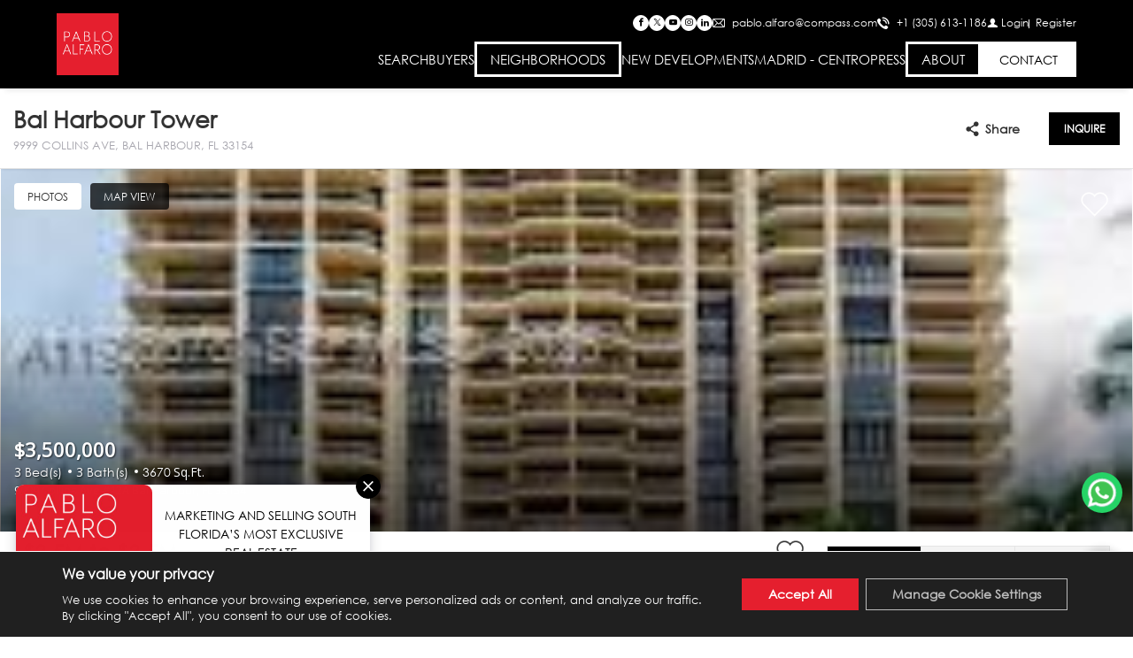

--- FILE ---
content_type: text/html; charset=utf-8
request_url: https://www.google.com/recaptcha/api2/anchor?ar=1&k=6LeL-nQjAAAAAE1nFkvuP0Fu2QuWlb2nzpoEJMmc&co=aHR0cHM6Ly9wYWJsb2FsZmFyby5jb206NDQz&hl=en&v=PoyoqOPhxBO7pBk68S4YbpHZ&size=invisible&anchor-ms=20000&execute-ms=30000&cb=qr7eygh7d267
body_size: 48586
content:
<!DOCTYPE HTML><html dir="ltr" lang="en"><head><meta http-equiv="Content-Type" content="text/html; charset=UTF-8">
<meta http-equiv="X-UA-Compatible" content="IE=edge">
<title>reCAPTCHA</title>
<style type="text/css">
/* cyrillic-ext */
@font-face {
  font-family: 'Roboto';
  font-style: normal;
  font-weight: 400;
  font-stretch: 100%;
  src: url(//fonts.gstatic.com/s/roboto/v48/KFO7CnqEu92Fr1ME7kSn66aGLdTylUAMa3GUBHMdazTgWw.woff2) format('woff2');
  unicode-range: U+0460-052F, U+1C80-1C8A, U+20B4, U+2DE0-2DFF, U+A640-A69F, U+FE2E-FE2F;
}
/* cyrillic */
@font-face {
  font-family: 'Roboto';
  font-style: normal;
  font-weight: 400;
  font-stretch: 100%;
  src: url(//fonts.gstatic.com/s/roboto/v48/KFO7CnqEu92Fr1ME7kSn66aGLdTylUAMa3iUBHMdazTgWw.woff2) format('woff2');
  unicode-range: U+0301, U+0400-045F, U+0490-0491, U+04B0-04B1, U+2116;
}
/* greek-ext */
@font-face {
  font-family: 'Roboto';
  font-style: normal;
  font-weight: 400;
  font-stretch: 100%;
  src: url(//fonts.gstatic.com/s/roboto/v48/KFO7CnqEu92Fr1ME7kSn66aGLdTylUAMa3CUBHMdazTgWw.woff2) format('woff2');
  unicode-range: U+1F00-1FFF;
}
/* greek */
@font-face {
  font-family: 'Roboto';
  font-style: normal;
  font-weight: 400;
  font-stretch: 100%;
  src: url(//fonts.gstatic.com/s/roboto/v48/KFO7CnqEu92Fr1ME7kSn66aGLdTylUAMa3-UBHMdazTgWw.woff2) format('woff2');
  unicode-range: U+0370-0377, U+037A-037F, U+0384-038A, U+038C, U+038E-03A1, U+03A3-03FF;
}
/* math */
@font-face {
  font-family: 'Roboto';
  font-style: normal;
  font-weight: 400;
  font-stretch: 100%;
  src: url(//fonts.gstatic.com/s/roboto/v48/KFO7CnqEu92Fr1ME7kSn66aGLdTylUAMawCUBHMdazTgWw.woff2) format('woff2');
  unicode-range: U+0302-0303, U+0305, U+0307-0308, U+0310, U+0312, U+0315, U+031A, U+0326-0327, U+032C, U+032F-0330, U+0332-0333, U+0338, U+033A, U+0346, U+034D, U+0391-03A1, U+03A3-03A9, U+03B1-03C9, U+03D1, U+03D5-03D6, U+03F0-03F1, U+03F4-03F5, U+2016-2017, U+2034-2038, U+203C, U+2040, U+2043, U+2047, U+2050, U+2057, U+205F, U+2070-2071, U+2074-208E, U+2090-209C, U+20D0-20DC, U+20E1, U+20E5-20EF, U+2100-2112, U+2114-2115, U+2117-2121, U+2123-214F, U+2190, U+2192, U+2194-21AE, U+21B0-21E5, U+21F1-21F2, U+21F4-2211, U+2213-2214, U+2216-22FF, U+2308-230B, U+2310, U+2319, U+231C-2321, U+2336-237A, U+237C, U+2395, U+239B-23B7, U+23D0, U+23DC-23E1, U+2474-2475, U+25AF, U+25B3, U+25B7, U+25BD, U+25C1, U+25CA, U+25CC, U+25FB, U+266D-266F, U+27C0-27FF, U+2900-2AFF, U+2B0E-2B11, U+2B30-2B4C, U+2BFE, U+3030, U+FF5B, U+FF5D, U+1D400-1D7FF, U+1EE00-1EEFF;
}
/* symbols */
@font-face {
  font-family: 'Roboto';
  font-style: normal;
  font-weight: 400;
  font-stretch: 100%;
  src: url(//fonts.gstatic.com/s/roboto/v48/KFO7CnqEu92Fr1ME7kSn66aGLdTylUAMaxKUBHMdazTgWw.woff2) format('woff2');
  unicode-range: U+0001-000C, U+000E-001F, U+007F-009F, U+20DD-20E0, U+20E2-20E4, U+2150-218F, U+2190, U+2192, U+2194-2199, U+21AF, U+21E6-21F0, U+21F3, U+2218-2219, U+2299, U+22C4-22C6, U+2300-243F, U+2440-244A, U+2460-24FF, U+25A0-27BF, U+2800-28FF, U+2921-2922, U+2981, U+29BF, U+29EB, U+2B00-2BFF, U+4DC0-4DFF, U+FFF9-FFFB, U+10140-1018E, U+10190-1019C, U+101A0, U+101D0-101FD, U+102E0-102FB, U+10E60-10E7E, U+1D2C0-1D2D3, U+1D2E0-1D37F, U+1F000-1F0FF, U+1F100-1F1AD, U+1F1E6-1F1FF, U+1F30D-1F30F, U+1F315, U+1F31C, U+1F31E, U+1F320-1F32C, U+1F336, U+1F378, U+1F37D, U+1F382, U+1F393-1F39F, U+1F3A7-1F3A8, U+1F3AC-1F3AF, U+1F3C2, U+1F3C4-1F3C6, U+1F3CA-1F3CE, U+1F3D4-1F3E0, U+1F3ED, U+1F3F1-1F3F3, U+1F3F5-1F3F7, U+1F408, U+1F415, U+1F41F, U+1F426, U+1F43F, U+1F441-1F442, U+1F444, U+1F446-1F449, U+1F44C-1F44E, U+1F453, U+1F46A, U+1F47D, U+1F4A3, U+1F4B0, U+1F4B3, U+1F4B9, U+1F4BB, U+1F4BF, U+1F4C8-1F4CB, U+1F4D6, U+1F4DA, U+1F4DF, U+1F4E3-1F4E6, U+1F4EA-1F4ED, U+1F4F7, U+1F4F9-1F4FB, U+1F4FD-1F4FE, U+1F503, U+1F507-1F50B, U+1F50D, U+1F512-1F513, U+1F53E-1F54A, U+1F54F-1F5FA, U+1F610, U+1F650-1F67F, U+1F687, U+1F68D, U+1F691, U+1F694, U+1F698, U+1F6AD, U+1F6B2, U+1F6B9-1F6BA, U+1F6BC, U+1F6C6-1F6CF, U+1F6D3-1F6D7, U+1F6E0-1F6EA, U+1F6F0-1F6F3, U+1F6F7-1F6FC, U+1F700-1F7FF, U+1F800-1F80B, U+1F810-1F847, U+1F850-1F859, U+1F860-1F887, U+1F890-1F8AD, U+1F8B0-1F8BB, U+1F8C0-1F8C1, U+1F900-1F90B, U+1F93B, U+1F946, U+1F984, U+1F996, U+1F9E9, U+1FA00-1FA6F, U+1FA70-1FA7C, U+1FA80-1FA89, U+1FA8F-1FAC6, U+1FACE-1FADC, U+1FADF-1FAE9, U+1FAF0-1FAF8, U+1FB00-1FBFF;
}
/* vietnamese */
@font-face {
  font-family: 'Roboto';
  font-style: normal;
  font-weight: 400;
  font-stretch: 100%;
  src: url(//fonts.gstatic.com/s/roboto/v48/KFO7CnqEu92Fr1ME7kSn66aGLdTylUAMa3OUBHMdazTgWw.woff2) format('woff2');
  unicode-range: U+0102-0103, U+0110-0111, U+0128-0129, U+0168-0169, U+01A0-01A1, U+01AF-01B0, U+0300-0301, U+0303-0304, U+0308-0309, U+0323, U+0329, U+1EA0-1EF9, U+20AB;
}
/* latin-ext */
@font-face {
  font-family: 'Roboto';
  font-style: normal;
  font-weight: 400;
  font-stretch: 100%;
  src: url(//fonts.gstatic.com/s/roboto/v48/KFO7CnqEu92Fr1ME7kSn66aGLdTylUAMa3KUBHMdazTgWw.woff2) format('woff2');
  unicode-range: U+0100-02BA, U+02BD-02C5, U+02C7-02CC, U+02CE-02D7, U+02DD-02FF, U+0304, U+0308, U+0329, U+1D00-1DBF, U+1E00-1E9F, U+1EF2-1EFF, U+2020, U+20A0-20AB, U+20AD-20C0, U+2113, U+2C60-2C7F, U+A720-A7FF;
}
/* latin */
@font-face {
  font-family: 'Roboto';
  font-style: normal;
  font-weight: 400;
  font-stretch: 100%;
  src: url(//fonts.gstatic.com/s/roboto/v48/KFO7CnqEu92Fr1ME7kSn66aGLdTylUAMa3yUBHMdazQ.woff2) format('woff2');
  unicode-range: U+0000-00FF, U+0131, U+0152-0153, U+02BB-02BC, U+02C6, U+02DA, U+02DC, U+0304, U+0308, U+0329, U+2000-206F, U+20AC, U+2122, U+2191, U+2193, U+2212, U+2215, U+FEFF, U+FFFD;
}
/* cyrillic-ext */
@font-face {
  font-family: 'Roboto';
  font-style: normal;
  font-weight: 500;
  font-stretch: 100%;
  src: url(//fonts.gstatic.com/s/roboto/v48/KFO7CnqEu92Fr1ME7kSn66aGLdTylUAMa3GUBHMdazTgWw.woff2) format('woff2');
  unicode-range: U+0460-052F, U+1C80-1C8A, U+20B4, U+2DE0-2DFF, U+A640-A69F, U+FE2E-FE2F;
}
/* cyrillic */
@font-face {
  font-family: 'Roboto';
  font-style: normal;
  font-weight: 500;
  font-stretch: 100%;
  src: url(//fonts.gstatic.com/s/roboto/v48/KFO7CnqEu92Fr1ME7kSn66aGLdTylUAMa3iUBHMdazTgWw.woff2) format('woff2');
  unicode-range: U+0301, U+0400-045F, U+0490-0491, U+04B0-04B1, U+2116;
}
/* greek-ext */
@font-face {
  font-family: 'Roboto';
  font-style: normal;
  font-weight: 500;
  font-stretch: 100%;
  src: url(//fonts.gstatic.com/s/roboto/v48/KFO7CnqEu92Fr1ME7kSn66aGLdTylUAMa3CUBHMdazTgWw.woff2) format('woff2');
  unicode-range: U+1F00-1FFF;
}
/* greek */
@font-face {
  font-family: 'Roboto';
  font-style: normal;
  font-weight: 500;
  font-stretch: 100%;
  src: url(//fonts.gstatic.com/s/roboto/v48/KFO7CnqEu92Fr1ME7kSn66aGLdTylUAMa3-UBHMdazTgWw.woff2) format('woff2');
  unicode-range: U+0370-0377, U+037A-037F, U+0384-038A, U+038C, U+038E-03A1, U+03A3-03FF;
}
/* math */
@font-face {
  font-family: 'Roboto';
  font-style: normal;
  font-weight: 500;
  font-stretch: 100%;
  src: url(//fonts.gstatic.com/s/roboto/v48/KFO7CnqEu92Fr1ME7kSn66aGLdTylUAMawCUBHMdazTgWw.woff2) format('woff2');
  unicode-range: U+0302-0303, U+0305, U+0307-0308, U+0310, U+0312, U+0315, U+031A, U+0326-0327, U+032C, U+032F-0330, U+0332-0333, U+0338, U+033A, U+0346, U+034D, U+0391-03A1, U+03A3-03A9, U+03B1-03C9, U+03D1, U+03D5-03D6, U+03F0-03F1, U+03F4-03F5, U+2016-2017, U+2034-2038, U+203C, U+2040, U+2043, U+2047, U+2050, U+2057, U+205F, U+2070-2071, U+2074-208E, U+2090-209C, U+20D0-20DC, U+20E1, U+20E5-20EF, U+2100-2112, U+2114-2115, U+2117-2121, U+2123-214F, U+2190, U+2192, U+2194-21AE, U+21B0-21E5, U+21F1-21F2, U+21F4-2211, U+2213-2214, U+2216-22FF, U+2308-230B, U+2310, U+2319, U+231C-2321, U+2336-237A, U+237C, U+2395, U+239B-23B7, U+23D0, U+23DC-23E1, U+2474-2475, U+25AF, U+25B3, U+25B7, U+25BD, U+25C1, U+25CA, U+25CC, U+25FB, U+266D-266F, U+27C0-27FF, U+2900-2AFF, U+2B0E-2B11, U+2B30-2B4C, U+2BFE, U+3030, U+FF5B, U+FF5D, U+1D400-1D7FF, U+1EE00-1EEFF;
}
/* symbols */
@font-face {
  font-family: 'Roboto';
  font-style: normal;
  font-weight: 500;
  font-stretch: 100%;
  src: url(//fonts.gstatic.com/s/roboto/v48/KFO7CnqEu92Fr1ME7kSn66aGLdTylUAMaxKUBHMdazTgWw.woff2) format('woff2');
  unicode-range: U+0001-000C, U+000E-001F, U+007F-009F, U+20DD-20E0, U+20E2-20E4, U+2150-218F, U+2190, U+2192, U+2194-2199, U+21AF, U+21E6-21F0, U+21F3, U+2218-2219, U+2299, U+22C4-22C6, U+2300-243F, U+2440-244A, U+2460-24FF, U+25A0-27BF, U+2800-28FF, U+2921-2922, U+2981, U+29BF, U+29EB, U+2B00-2BFF, U+4DC0-4DFF, U+FFF9-FFFB, U+10140-1018E, U+10190-1019C, U+101A0, U+101D0-101FD, U+102E0-102FB, U+10E60-10E7E, U+1D2C0-1D2D3, U+1D2E0-1D37F, U+1F000-1F0FF, U+1F100-1F1AD, U+1F1E6-1F1FF, U+1F30D-1F30F, U+1F315, U+1F31C, U+1F31E, U+1F320-1F32C, U+1F336, U+1F378, U+1F37D, U+1F382, U+1F393-1F39F, U+1F3A7-1F3A8, U+1F3AC-1F3AF, U+1F3C2, U+1F3C4-1F3C6, U+1F3CA-1F3CE, U+1F3D4-1F3E0, U+1F3ED, U+1F3F1-1F3F3, U+1F3F5-1F3F7, U+1F408, U+1F415, U+1F41F, U+1F426, U+1F43F, U+1F441-1F442, U+1F444, U+1F446-1F449, U+1F44C-1F44E, U+1F453, U+1F46A, U+1F47D, U+1F4A3, U+1F4B0, U+1F4B3, U+1F4B9, U+1F4BB, U+1F4BF, U+1F4C8-1F4CB, U+1F4D6, U+1F4DA, U+1F4DF, U+1F4E3-1F4E6, U+1F4EA-1F4ED, U+1F4F7, U+1F4F9-1F4FB, U+1F4FD-1F4FE, U+1F503, U+1F507-1F50B, U+1F50D, U+1F512-1F513, U+1F53E-1F54A, U+1F54F-1F5FA, U+1F610, U+1F650-1F67F, U+1F687, U+1F68D, U+1F691, U+1F694, U+1F698, U+1F6AD, U+1F6B2, U+1F6B9-1F6BA, U+1F6BC, U+1F6C6-1F6CF, U+1F6D3-1F6D7, U+1F6E0-1F6EA, U+1F6F0-1F6F3, U+1F6F7-1F6FC, U+1F700-1F7FF, U+1F800-1F80B, U+1F810-1F847, U+1F850-1F859, U+1F860-1F887, U+1F890-1F8AD, U+1F8B0-1F8BB, U+1F8C0-1F8C1, U+1F900-1F90B, U+1F93B, U+1F946, U+1F984, U+1F996, U+1F9E9, U+1FA00-1FA6F, U+1FA70-1FA7C, U+1FA80-1FA89, U+1FA8F-1FAC6, U+1FACE-1FADC, U+1FADF-1FAE9, U+1FAF0-1FAF8, U+1FB00-1FBFF;
}
/* vietnamese */
@font-face {
  font-family: 'Roboto';
  font-style: normal;
  font-weight: 500;
  font-stretch: 100%;
  src: url(//fonts.gstatic.com/s/roboto/v48/KFO7CnqEu92Fr1ME7kSn66aGLdTylUAMa3OUBHMdazTgWw.woff2) format('woff2');
  unicode-range: U+0102-0103, U+0110-0111, U+0128-0129, U+0168-0169, U+01A0-01A1, U+01AF-01B0, U+0300-0301, U+0303-0304, U+0308-0309, U+0323, U+0329, U+1EA0-1EF9, U+20AB;
}
/* latin-ext */
@font-face {
  font-family: 'Roboto';
  font-style: normal;
  font-weight: 500;
  font-stretch: 100%;
  src: url(//fonts.gstatic.com/s/roboto/v48/KFO7CnqEu92Fr1ME7kSn66aGLdTylUAMa3KUBHMdazTgWw.woff2) format('woff2');
  unicode-range: U+0100-02BA, U+02BD-02C5, U+02C7-02CC, U+02CE-02D7, U+02DD-02FF, U+0304, U+0308, U+0329, U+1D00-1DBF, U+1E00-1E9F, U+1EF2-1EFF, U+2020, U+20A0-20AB, U+20AD-20C0, U+2113, U+2C60-2C7F, U+A720-A7FF;
}
/* latin */
@font-face {
  font-family: 'Roboto';
  font-style: normal;
  font-weight: 500;
  font-stretch: 100%;
  src: url(//fonts.gstatic.com/s/roboto/v48/KFO7CnqEu92Fr1ME7kSn66aGLdTylUAMa3yUBHMdazQ.woff2) format('woff2');
  unicode-range: U+0000-00FF, U+0131, U+0152-0153, U+02BB-02BC, U+02C6, U+02DA, U+02DC, U+0304, U+0308, U+0329, U+2000-206F, U+20AC, U+2122, U+2191, U+2193, U+2212, U+2215, U+FEFF, U+FFFD;
}
/* cyrillic-ext */
@font-face {
  font-family: 'Roboto';
  font-style: normal;
  font-weight: 900;
  font-stretch: 100%;
  src: url(//fonts.gstatic.com/s/roboto/v48/KFO7CnqEu92Fr1ME7kSn66aGLdTylUAMa3GUBHMdazTgWw.woff2) format('woff2');
  unicode-range: U+0460-052F, U+1C80-1C8A, U+20B4, U+2DE0-2DFF, U+A640-A69F, U+FE2E-FE2F;
}
/* cyrillic */
@font-face {
  font-family: 'Roboto';
  font-style: normal;
  font-weight: 900;
  font-stretch: 100%;
  src: url(//fonts.gstatic.com/s/roboto/v48/KFO7CnqEu92Fr1ME7kSn66aGLdTylUAMa3iUBHMdazTgWw.woff2) format('woff2');
  unicode-range: U+0301, U+0400-045F, U+0490-0491, U+04B0-04B1, U+2116;
}
/* greek-ext */
@font-face {
  font-family: 'Roboto';
  font-style: normal;
  font-weight: 900;
  font-stretch: 100%;
  src: url(//fonts.gstatic.com/s/roboto/v48/KFO7CnqEu92Fr1ME7kSn66aGLdTylUAMa3CUBHMdazTgWw.woff2) format('woff2');
  unicode-range: U+1F00-1FFF;
}
/* greek */
@font-face {
  font-family: 'Roboto';
  font-style: normal;
  font-weight: 900;
  font-stretch: 100%;
  src: url(//fonts.gstatic.com/s/roboto/v48/KFO7CnqEu92Fr1ME7kSn66aGLdTylUAMa3-UBHMdazTgWw.woff2) format('woff2');
  unicode-range: U+0370-0377, U+037A-037F, U+0384-038A, U+038C, U+038E-03A1, U+03A3-03FF;
}
/* math */
@font-face {
  font-family: 'Roboto';
  font-style: normal;
  font-weight: 900;
  font-stretch: 100%;
  src: url(//fonts.gstatic.com/s/roboto/v48/KFO7CnqEu92Fr1ME7kSn66aGLdTylUAMawCUBHMdazTgWw.woff2) format('woff2');
  unicode-range: U+0302-0303, U+0305, U+0307-0308, U+0310, U+0312, U+0315, U+031A, U+0326-0327, U+032C, U+032F-0330, U+0332-0333, U+0338, U+033A, U+0346, U+034D, U+0391-03A1, U+03A3-03A9, U+03B1-03C9, U+03D1, U+03D5-03D6, U+03F0-03F1, U+03F4-03F5, U+2016-2017, U+2034-2038, U+203C, U+2040, U+2043, U+2047, U+2050, U+2057, U+205F, U+2070-2071, U+2074-208E, U+2090-209C, U+20D0-20DC, U+20E1, U+20E5-20EF, U+2100-2112, U+2114-2115, U+2117-2121, U+2123-214F, U+2190, U+2192, U+2194-21AE, U+21B0-21E5, U+21F1-21F2, U+21F4-2211, U+2213-2214, U+2216-22FF, U+2308-230B, U+2310, U+2319, U+231C-2321, U+2336-237A, U+237C, U+2395, U+239B-23B7, U+23D0, U+23DC-23E1, U+2474-2475, U+25AF, U+25B3, U+25B7, U+25BD, U+25C1, U+25CA, U+25CC, U+25FB, U+266D-266F, U+27C0-27FF, U+2900-2AFF, U+2B0E-2B11, U+2B30-2B4C, U+2BFE, U+3030, U+FF5B, U+FF5D, U+1D400-1D7FF, U+1EE00-1EEFF;
}
/* symbols */
@font-face {
  font-family: 'Roboto';
  font-style: normal;
  font-weight: 900;
  font-stretch: 100%;
  src: url(//fonts.gstatic.com/s/roboto/v48/KFO7CnqEu92Fr1ME7kSn66aGLdTylUAMaxKUBHMdazTgWw.woff2) format('woff2');
  unicode-range: U+0001-000C, U+000E-001F, U+007F-009F, U+20DD-20E0, U+20E2-20E4, U+2150-218F, U+2190, U+2192, U+2194-2199, U+21AF, U+21E6-21F0, U+21F3, U+2218-2219, U+2299, U+22C4-22C6, U+2300-243F, U+2440-244A, U+2460-24FF, U+25A0-27BF, U+2800-28FF, U+2921-2922, U+2981, U+29BF, U+29EB, U+2B00-2BFF, U+4DC0-4DFF, U+FFF9-FFFB, U+10140-1018E, U+10190-1019C, U+101A0, U+101D0-101FD, U+102E0-102FB, U+10E60-10E7E, U+1D2C0-1D2D3, U+1D2E0-1D37F, U+1F000-1F0FF, U+1F100-1F1AD, U+1F1E6-1F1FF, U+1F30D-1F30F, U+1F315, U+1F31C, U+1F31E, U+1F320-1F32C, U+1F336, U+1F378, U+1F37D, U+1F382, U+1F393-1F39F, U+1F3A7-1F3A8, U+1F3AC-1F3AF, U+1F3C2, U+1F3C4-1F3C6, U+1F3CA-1F3CE, U+1F3D4-1F3E0, U+1F3ED, U+1F3F1-1F3F3, U+1F3F5-1F3F7, U+1F408, U+1F415, U+1F41F, U+1F426, U+1F43F, U+1F441-1F442, U+1F444, U+1F446-1F449, U+1F44C-1F44E, U+1F453, U+1F46A, U+1F47D, U+1F4A3, U+1F4B0, U+1F4B3, U+1F4B9, U+1F4BB, U+1F4BF, U+1F4C8-1F4CB, U+1F4D6, U+1F4DA, U+1F4DF, U+1F4E3-1F4E6, U+1F4EA-1F4ED, U+1F4F7, U+1F4F9-1F4FB, U+1F4FD-1F4FE, U+1F503, U+1F507-1F50B, U+1F50D, U+1F512-1F513, U+1F53E-1F54A, U+1F54F-1F5FA, U+1F610, U+1F650-1F67F, U+1F687, U+1F68D, U+1F691, U+1F694, U+1F698, U+1F6AD, U+1F6B2, U+1F6B9-1F6BA, U+1F6BC, U+1F6C6-1F6CF, U+1F6D3-1F6D7, U+1F6E0-1F6EA, U+1F6F0-1F6F3, U+1F6F7-1F6FC, U+1F700-1F7FF, U+1F800-1F80B, U+1F810-1F847, U+1F850-1F859, U+1F860-1F887, U+1F890-1F8AD, U+1F8B0-1F8BB, U+1F8C0-1F8C1, U+1F900-1F90B, U+1F93B, U+1F946, U+1F984, U+1F996, U+1F9E9, U+1FA00-1FA6F, U+1FA70-1FA7C, U+1FA80-1FA89, U+1FA8F-1FAC6, U+1FACE-1FADC, U+1FADF-1FAE9, U+1FAF0-1FAF8, U+1FB00-1FBFF;
}
/* vietnamese */
@font-face {
  font-family: 'Roboto';
  font-style: normal;
  font-weight: 900;
  font-stretch: 100%;
  src: url(//fonts.gstatic.com/s/roboto/v48/KFO7CnqEu92Fr1ME7kSn66aGLdTylUAMa3OUBHMdazTgWw.woff2) format('woff2');
  unicode-range: U+0102-0103, U+0110-0111, U+0128-0129, U+0168-0169, U+01A0-01A1, U+01AF-01B0, U+0300-0301, U+0303-0304, U+0308-0309, U+0323, U+0329, U+1EA0-1EF9, U+20AB;
}
/* latin-ext */
@font-face {
  font-family: 'Roboto';
  font-style: normal;
  font-weight: 900;
  font-stretch: 100%;
  src: url(//fonts.gstatic.com/s/roboto/v48/KFO7CnqEu92Fr1ME7kSn66aGLdTylUAMa3KUBHMdazTgWw.woff2) format('woff2');
  unicode-range: U+0100-02BA, U+02BD-02C5, U+02C7-02CC, U+02CE-02D7, U+02DD-02FF, U+0304, U+0308, U+0329, U+1D00-1DBF, U+1E00-1E9F, U+1EF2-1EFF, U+2020, U+20A0-20AB, U+20AD-20C0, U+2113, U+2C60-2C7F, U+A720-A7FF;
}
/* latin */
@font-face {
  font-family: 'Roboto';
  font-style: normal;
  font-weight: 900;
  font-stretch: 100%;
  src: url(//fonts.gstatic.com/s/roboto/v48/KFO7CnqEu92Fr1ME7kSn66aGLdTylUAMa3yUBHMdazQ.woff2) format('woff2');
  unicode-range: U+0000-00FF, U+0131, U+0152-0153, U+02BB-02BC, U+02C6, U+02DA, U+02DC, U+0304, U+0308, U+0329, U+2000-206F, U+20AC, U+2122, U+2191, U+2193, U+2212, U+2215, U+FEFF, U+FFFD;
}

</style>
<link rel="stylesheet" type="text/css" href="https://www.gstatic.com/recaptcha/releases/PoyoqOPhxBO7pBk68S4YbpHZ/styles__ltr.css">
<script nonce="Vrcag5eAlPiaOMR6KbVRTQ" type="text/javascript">window['__recaptcha_api'] = 'https://www.google.com/recaptcha/api2/';</script>
<script type="text/javascript" src="https://www.gstatic.com/recaptcha/releases/PoyoqOPhxBO7pBk68S4YbpHZ/recaptcha__en.js" nonce="Vrcag5eAlPiaOMR6KbVRTQ">
      
    </script></head>
<body><div id="rc-anchor-alert" class="rc-anchor-alert"></div>
<input type="hidden" id="recaptcha-token" value="[base64]">
<script type="text/javascript" nonce="Vrcag5eAlPiaOMR6KbVRTQ">
      recaptcha.anchor.Main.init("[\x22ainput\x22,[\x22bgdata\x22,\x22\x22,\[base64]/[base64]/[base64]/[base64]/cjw8ejpyPj4+eil9Y2F0Y2gobCl7dGhyb3cgbDt9fSxIPWZ1bmN0aW9uKHcsdCx6KXtpZih3PT0xOTR8fHc9PTIwOCl0LnZbd10/dC52W3ddLmNvbmNhdCh6KTp0LnZbd109b2Yoeix0KTtlbHNle2lmKHQuYkImJnchPTMxNylyZXR1cm47dz09NjZ8fHc9PTEyMnx8dz09NDcwfHx3PT00NHx8dz09NDE2fHx3PT0zOTd8fHc9PTQyMXx8dz09Njh8fHc9PTcwfHx3PT0xODQ/[base64]/[base64]/[base64]/bmV3IGRbVl0oSlswXSk6cD09Mj9uZXcgZFtWXShKWzBdLEpbMV0pOnA9PTM/bmV3IGRbVl0oSlswXSxKWzFdLEpbMl0pOnA9PTQ/[base64]/[base64]/[base64]/[base64]\x22,\[base64]\x22,\x22eXrCj8ORwr/Ds8KIFHPDicOdwpXCrmxlTE/CoMO/FcKyI3fDq8OeOMOROmPDmsOdDcKtSxPDi8KqC8ODw7wVw5lGwrbCkMOWB8K0w5omw4paTWXCqsO/TsKTwrDCusO8wpN9w4PCvMOLZUo0wrfDmcO0wr5pw4nDtMKJw78BwoDChnrDondfJgdTw6Eiwq/ClUjCkSTCkEJfdUEDYsOaEMO3wpHClD/DjifCnsOoQHU8e8K0XDExw7EtR2RSwqglwoTCnMKhw7XDtcOqUzRGw6zCjsOxw6NcCcK5NgDCqsOnw5g6wpg/QDHDjMOmLwBaNAnDiT/ChQ4/w7ITwooXAMOMwoxEVMOVw5k7WsOFw4QzHksWEBxiwoLCpTYPeVLCimAECsKLSCEWN1hdQCtlNsOOw5jCucKKw5tiw6EKZcKCJcOYwodfwqHDi8OZIBwgHjfDncOLw6REdcOTwozChlZfw4/DuQHChsKUMsKVw6xAAFM7FQ9dwplkahLDncKAJ8O2eMK+QsK0wrzDisOsaFhsFAHCrsO3T2/CilvDkRAWw4NvGMOdwqVJw5rCu3ZFw6HDqcKIwpJEMcKZwq3Cg1/Dg8KJw6ZAPgAVwrDCqMOewqPCugQpSWksJ3PCp8K8wq/CuMOywqZUw6Ilw6bCsMOZw7VbU1/CvGnDgnBfWn/DpcKoAcKcC0J7w6/DnkYYfjTCtsKAwqUGb8O/[base64]/w6cPN8OFwrgrBD3DrsKVQsOAw6bDjsOcwqLCgzXDqsOHw7FpH8ORbMOqfA7CiR7CgMKQEl7Dk8KKM8KEAUjDqMOWOBcPw7nDjsKfH8OMIkzChRvDiMK6wqfDmFkdTmI/[base64]/CmcOWMS7Ct8O5wpA4w67CpAXCmsOUVsO7woLDjcKiwpEENMOmIMO6w53DohbChsOywpHCkBTDkiY0ZsO4e8K5ccKEw7wmwoXDrS8cOMORwpnCglEKTMOlwqLDnsO0f8Kww4LDnsOtw7NUXV9Kwoo5JcKfw7/Dlk8awo7DlmbCnTrCoMKxw6spRcKOwppkcRtvw5LDqi5+T2w1a8KGacOrQjzDmV/CkE0JPgEiw7zCgFIGLcKPUMOLVD/DuU9rBMKhw5tzZcONwoNQYsOswrTCk2InTVJRR3hHRcOGw7XDlsKOcMKEwoZjw6nCmhbCoXlNw5vCiFDCgcKYwqxBw7LDmG/CgHVXwpEIw5zCowEFwqIJw4XCi1vDriF/[base64]/[base64]/w5HDlHHDvmJ1woMvw7oYwoTCoHh6w5fDg13DpMOEaHMCHnsnw5nDqXx0w4pPMAolfg52wpdDw5bCgz/CoATCo1tdw7wewrMVw4d9esKMG2zDmUDDuMKSwp5lBWFOwo3ClgA1a8OgWMK0BsOeGngABcKeBx15wpIowrdDe8KUwpvDn8KYA8Odw7PDunhWalHCg1jDm8KvYGHDlMODfillPMOhwpkHZ3bDhHzDoWTDl8KqJEbChMO/wowOChg9DnnDugfCjsKlDjNPw71SIC/DqMK8w4Ztwow/IsKew4lew4/CqcOgwpsObG97VQzDrsKhCzDCu8Kiw67CrMODw5MeO8OMWFpnWjzDpsO+wrNeE3PCh8K/wpZ+XjZIwqoaMmnDkgnCq2kew7LDoW3CjsKkPsKdw58ZwpEXVBwzTW9Xw6zDr0Jfw6DDpV/CnSc4dTnCrMKxdkzCmcK0TsO9woRAw5rCsVBLwqYww4l0w67CrsOXVWDDl8Khw7/DvxTDnsOPw47Dv8KlR8OTw7LDqTtqM8OLw5UgF2YIwrfDnjjDuHYiCUHCgibCv0h9P8OGDwc+wrg9w455wrvCqzLDkjTCtcOMOHhVScOHaQrCql1dJBcewobDr8OgC019WcKLasKSw78Fw4zDkMObw7RMGTc5F1ZtN8OKb8K/dcOIHAPDu0PDjjbCn35XIBF9wrJyNHjDql8wcMKWwqUpVMKiw6xuwppzw5XCsMKdwqXCjxzDpEPCvRZWw6phwqDDo8Oxw5PCmTgawrrDg0/CpsKNw5cbw63Ct2rCmwhEX0coEDnCi8KKwqRzwqrChQfDlMOewpM4w7zDmsKMC8KaKsO5JAfCjjISwrPCrcO7w5HDs8O3G8KqHy8BwppcG1jDqsOywrFjw7LCl1zDlFLCp8OdVsOiw7cBw79KekLCsWfDrxRLfTbDqGTDtMK+GCjDiWJfw6TCpcOhw4LCl1Nfw6hpHm/DnXZ7w5jDr8KUJ8OyWH47WFvDp3jCpcOMw7jDqsK2wo/Cp8OJwrcqwrbCtMKhBEMZw41Tw6LCoGLDo8K/w5NeHMK2w6c6PcOpw74Sw45WJkfDjMORG8OQZ8KAwrHCqsOfw6Z4OCN9w7TDoEEaRHbCiMK0CC9/wrzDucKSwpQ6cMOtM0NGK8KsBMOYwqfCicOsGcKOw5rCtMKqf8KPYcOkbxwcwrdPTGM6R8O3fH9xXl/ChcK9w6NTfDFqZMOxwpnCgwE5ACZfCcK6w5fCuMO4worDtcOzEcOaw7LCmsOIRlPDm8OEw7zCg8O1woYPQcKewoHCh2/DuybClcOUw6PDhGrDqXc6NkcVw5wFLsOxP8KJw41Ow6A2wrTDlcOSw5Msw6rDixgow6lRZMKEIznDpnlGwqJyw7d1DTvDlQwlwrI6M8OGwoNZScOvwo8QwqJwRsKdAi00HsOCHMKcIG4Ww4JHYGXDpcOZMsKLw4XDsF/Dp03CtcKZw7HDpAR+SsOLw43Ct8OodsOKwq1fwqDDt8OXGcK3RsOXw6TDo8O7IBw1wqt7FcKJAMKtw7/[base64]/ChT3DkMOkG8Kyw6QwUsKTICbDnMKCw7/DnFbDt3nCtkERwqbCtXTDq8OHesOsXD96GHfCtMKWwrtmw7JHw5JJw5HDi8KZWcOxUsKYwpohRgpyCMOIV24VwrEvTk1DwqEwwq12bSACTyoKwr7DgArDqlrDj8ONwroSw63CuTjCmcOrbSfCpmJ/[base64]/wrcGwp/[base64]/NH1YMXhKwoJabjZEw5fCni9AbT7DhlTCq8OmwoFtw7HDl8KzGsOZw4dMwqLCtB5Lwo3DnxrCkCJ7woNMw4dMfcKMacOMH8K5wop8w5jCgHInwr/Ctg9lw5kFw6tdKsOow4osPsKhC8Kyw4NtdMOFOS7CkFnDkcKqw6tmMsOxwrPDrUbDlMKnYsOgAMKJwo4lLR0Owr9CwpPDsMK7wrFZw7QrBkIqHjnCj8KBbMKnw6XCl8K/wqR3w7gRNMKZREnCrMK2wpzCjMOiwqVGBMKUc2rClsKTw4PCunB2IsODN3XDiyXCoMK2P20iw7puCMO5wrXCq2J7I1tHwr/ClgPDvcKZw7XCgmTChMOfJGjDj34rwqhSw7rDkRPDrsKZwq/[base64]/CgV/Dtx8Jw4HCjl/DnwMuSsKuOk/[base64]/CtMKuCMOvTxNBwqQwOFlCw41rw77DjVzDshvCnMKHwpTDp8KUbznDncKdXEFZw6fCuBgSwqM8SzNrw6DDpcOiw5LDvcK5ZsKewpLCi8OXBsO+T8OANMOSwrgIF8O/[base64]/DsknCq8OpCMK8wp4BQ8ODwqvChH7DqQQMw7PCu8KdSXQHwrzCv1hwX8KQEHrDr8OSIMKKwqdcwpUswqYiw4DDjh7DncKkwqoAw7/ClcKUw692eDvCvg3Cv8KDw7VXw7TCqUHCucOAw4rCkXtAQ8K4wpt4w746wq9vRXPDlnVpXTvCusO/wofCmWJKwowfw48mwoXCksO4eMK5YGXDkMOew7fDi8OrfsKaNF7CkCAbVsKTIyljw7nDqg/DvMO3wrA9ODokwpcTw6DCmsKDwrbDp8KhwqsxZMOlw58awqzDq8OrTMKhwq8CF1/CjxTCtMK9wqPDpg0gwrNzT8OZwrvDi8KiAcODw4x8w7LCr0UvLS0QIHE0OQbCgcOXwrd6R0vDucOHHiDCmj5Ew6vCm8Kbw5/DjcOvdVhteRZsbgwdQGzCvcO+OBMWwqjDogvDtMOUKn9RwooSwpZcwqvCksKvw5p/Q1JMG8O3dzAQw7UiZsKhDjPCt8O1w7lpwrbDscOBXcK7w7PCi1PCqUdhw5XDocOPw6PDlU7DnMOfwqnCvsO7I8K5IcOlb8Odw4rDjcO1GsOUw5XCo8OXw4k/HyTCt2DDvhAyw4U2CsOYw795KMOqwrQ6bcKaRMOXwrEEw4dQZQ7CiMKaFDrDjizClDLCrMKwCMO0wrEswqHDqw5kHhBvw619wq4sTMKEY2/[base64]/CvMKHwpbDpWXCk8OgwrUeVMKEQ8K3LT0cwpLDuQHCgMKdfTRATwsVSX/CmB5ia2oNw4dlSQIaU8KgwpMJw5HClcO0w4HCl8OgPSlowpHDh8OYTlx5w4fDjH4NX8KmPVF9azrDrcOWw5/[base64]/DmHLDvMOJPnlZG8KJwoMRSXE/w7M/OlIyO8OMJsObw5fDpMOrKkNgHxUxecKyw592w7N/KG3DjBUMw7TCqksOwr9Ew6jClGRHJH/Dm8KDw7J+H8KrwpDDmyjCl8OJwqXDisKgQMO0w4nDsR8qwpsZb8KRw6LCmMOGBFxfw4/DlmfDhMOoNQDCj8K4w7bDqMKdwqLDiyfCmMKCw6rCnjEbXVAkcxJXBMKWPRM+aDV/Kj7CgzPDhRguw7jDhikYPsO4w5IxwpLCqBfDpSTDosK/[base64]/SMOUw5fDnMKLY8OkNsOmKRFfL8Omw4nCihsuwpHDvnAfw6Zow6zDjRJgbcKFBMK3BcOnacOOw5cnC8ODCA3DksO3KMKTw4sHfGHCjcKnw6nDjDrDtXosTWluN1Arw5XDj37DqFLDlsOGLnbDhB/DsWvCqDzCicOOwp0xw4AFXm0qwonCqHoew4TDg8OZwqPDh3Y5w4TDkVBwQVR/wrBoA8KKwo7Csy/DsEbDn8Ovw4sswo5ydcOEw7vCugAow7hVBnsewo9qIhcUZWpawrkxecKwEMK7B1VbZMKqdm/Cg3rCjDbCisKwwrbCtsKQwqV/wpIGb8OoD8OfHDcUwrtRwqRVKBHDosOVdmJ5wo7DvUTCqiXCrW7DrR3DocOjw6lWwoNrw7lHUBHChmbDpw/DmMOtXn0ZMcOSdGYgbmHDvEIaTyzChFBiHMO+wq84KBkrZx7Du8KFHERgwo7CuwrCnsKYw7oXBEvDhcOQfVHDuzwUdsOBTmAWw4fDiU/[base64]/GMOVLipiw74xYMOTRcOTbC8+wrUWNTvDmUI+H3ULwobCjcK/wpEiwrzDncO6ciLChhrCpsKGK8O7w6bChEzCj8K4FMOvPsKLT1RFwr0nSMKOU8OZLcKgw6TCuijDosKRwpczI8O3Z0XDvEwKwpwTT8OHCiZeNMOewqpBSnbCizHDjifCphPCrURjwrAyw67DqzHCqSIgwoF8w4XCtz/DpcO1aALCsk/CuMKEwp/DssKNSGPDqsKMw4sYwrbDrsKPw6zDrgpqNjgDw4hVw5APDSrClhtQw4jDq8OgTDI9KcOEwr/CiFBpwph0YcK2wowoFlzCilnDvsOJcsKkX2UYNMKmw7szw5rCmgc2FFUzOwpgwoLDnFMJw7sywrZnPhXDisO2w5jCsAZFOcOtHcKCw7YwN3Idw60PPMOcJ8KVRi9JbhzDmMKSwo3CksKwRsO8w5XCrCkewrXDrcKyZMK3wolzwqXDgBsEwr/ClsO9XMOWG8KTwr7CnsORAMKowp5Lw6bDgcKlRBo6wrrCvE9xw4x0EXd/wpzCqTPCuGXCvsOmPynDhcOXfnoycSoswqwINx4PUcOyXVJ0FlI/dU5nOMODD8OxFcOcL8K0wrAVKcOIIMOPfEHDiMOGNgzCmG/[base64]/Dp8KoKsKuw5TDnsOow43CtcOrw4sewolebyQxJMKgw53DnsOoOUBDCW0Tw4RzXmPDrMOCY8OZwoHCgMOHw4TCocO5I8OMXAXDo8OVRcO5TXzCt8K3wq5ew4rDr8Obw7fCnBbCj1nDgMOKZiDDk0TDpFF+wq/Cs8Olw74FwpHCkcKPDsK8wqLCjMOYwod6csKmw7LDiQLChxjDsSLDkCzDvcOhX8KewofDgsOZwo7DgcOZw6DDkmfCvMOMecOXbADDicOrM8Ocw7kKGWNtCcO8VcKJcQ4fcE3DncKQworCo8Opw5g1w4EGMRPDvn7DgGTDpcOrwprDs08Xw7FDSic5w5/DszHDrAt5GFDDnypNwpHDuC7CpsK0wo7CszDDgsOOw7Rgw4ESw60Ywq7DqcOrwovCmx8xTyZTfEQhwrDDr8KmwovCjsK1wqjDjFDChEpqdCkuacKSCCTDoHMrwrDCl8KHO8Kaw4dyNMKnwpLCm8KLwqEew5fDoMONw6/DisK8V8KCaTfCj8KgwozChjzCpRjDr8KxwrDDlDZPwqocw5JawqLDrcOHfAhqRBvDtcKINjHCkMKUw77Dn0QQwqXDiF/DqcKFwrHClmDCixsTLnYGwojDo0HCimlgacOTwqENXT7DqTQzTcKJw63Ci0tzwqvCrsOWZxvCjHHDpcKqScOxSU/DqcOrOB4vaG8nck5TwqfCsA/[base64]/[base64]/DiMOzw55zwoTDlWMSYygWw7/DmSAWwqHDmsOlw74jwr4FAHDDscOIX8KYw58ae8Kkw7lpMjbDnsO2IsOQZcOpVS/CsVXCnizDrW3ClcK0JMKDPMOWFVHDpybDrQrDk8KewqTCr8Kbw7YzaMO6w5dPaVzDt2nDhzjCv3zDhCMMX2PDkcOSw6PDq8K/wp/CuVssQE/[base64]/CncOWwr0TG8O+w6LCpzhYw5V/[base64]/w5XDsEvDscOVEcKdM8O4BmEZDxF2wqXCkMKwwrFcQMKnwrc3w6I/w4fCjsOhTidDJnLCkcOlw6fDknHDpsOPE8KoLsO3Tz7Cg8KGZcOVOMOfRAjDqRMhT3LChcOoEsKpw4bDssK4BsOIw6sSw44lwqHDqh5UPBnDjTLCpSREHMO8RMKSUcOMKMK/JcKuwrkIw5jDlDTCssOeR8OXwpLCtnbCg8OCw6oARGQlw6sWwobCsi3CoEjDmBJzYcKQHMKSw6ZYAMKsw6Y4FhTDmXRAwo/[base64]/DoMKqwpk6LsOtwrVwYcKYbsOCdMO8w4zDn8KQCynCqAdqTlBCwrp8W8OnV3t6TMOkw4jClMOSwpdVA8O/[base64]/Y38+w5cIw6BaTMOtw7hFRsO+wprCulJ9S8KTwoTClMOPTMO1TcOnbFzDm8KNwqlow6pfwrpzacK0w4t8w6/Ch8KcUMKJOkPCsMKewoLDn8KjQcOsK8Ohw64+wrIbQkYUwo3DpcOewpjCvRXDucO4w7F0wpfCrV7ChgEsfMOpw7DCixoKDTDDgX4MRcKGf8KBWsKBTG/CpzZ6wpLDvsOMGHnDvFk3f8KyecKzw7s1d1HDhl1UwoPCixtawr/Dsk8SCMK7F8O6JC3DqsO9w73DlH/[base64]/wpxwwo4iw6hjwqsfwo0hVj3CuhV1cj0VGsKuGCXDo8OqJEDCvmwPIVlsw4AkwqvCvTUBwoIhNwbCmG9Ew5DDhRhIw6rDmE7DnXdcIMO2w4XDgXsxworDq0FAw4tvasKEVsK0RcKLJsKfLsKRIz9Qw79tw4rDpiseSxkwwrvCmsK3G3F/wr7DoDoDw6tqw4LCkH3Dp33CqSrDh8OlZMKVw6BowqA5w5ohcMOfwoXCun8CTcKZXl3Di0bDosO/alvDgmVPD25VQsKFAD0dw4kAwqDDryUJw5jCosKHw47CqnQfV8KBw4/DnMOLwohJwr8hJUgLQBbCgTzDoATDhX/ChMKaB8K5wprDsy3CoCANw4suHMK+MUrCt8Kkw7vCjsOUCMOAQkV3wqYhwqMlw7pJwoQPVMKbJA0/a2p6Z8KMGljCjcKYw61DwqDDryNqw54zwrgDwoVJUW1dZXg5NcKyfw3CvkfDhMOBQUQrwqzDksKkw7YVwqrCjHcuZzIdw43Cu8KbEsOcEMKEw7tmQxPChRPCgEpGwrN1EMK5w5PDscKHKcKSbEHDo8O+bMOKIsKjO07ClMO/w7rCoSrDslZCwrIVd8KFwoMQw7XCiMOYGQfCpMOzwp4OPyRxw4cBTD1kw4JjZcO5wpLChcOzeW0MFBzCmcKbw4fDjl3ClsOBTsKfcmLDsMK5Gk/CqhNPOy1lQsKMwqzDmcOxwr7DpRQHL8KyeWjCvEc1wqFNwpPCk8KWACtzIcKVeMKqZBbDvDjDgsO2OWFpZEAzwrvDlUbDvkXCrBHDo8OYE8K6B8KswoXCpcOqPCZvwqvCvcO6OwNuw4/[base64]/CixrCt8OxwrobQcKwQ8Olw5pIwrRGwrTDojt3w6YiwolVasOkJXlww43CncK5cBPDrcObw7p3wrp6w5IfV3PCk2rDr13DqAQsCyF1UsKTJcKcwq4uDR3DnsKTw6rCoMKWOg/Dlj3DjcOFT8OhBiHDmsK6w4Mjw7cyworDqnFNwpXCngrDucKOwq9pXjtAw7IIwpLDrcOUYBrCiTTDsMKfasOHXUVXwq3DmBHChCkMfsO3wr11asOyJw9YwoZPW8OkUsOoc8OVUxEhwoo1w7bDl8O0wp/[base64]/ClsOnwpHDgHzDnUd2wonCvsOGwofCl8KHR8OkwqEfHShqKMOzwr7CtzoaZw3Cr8OBVFZAwq3DoxtfwqpEF8K8P8KVYMO5fhEvGsKlw6/Com4hw6YOGsO9wr4ZY3zDjcOhwrjCksKfRMOvbA/DmQYpw6Aywpd8ZCDCu8OzXsOfw5t2P8K1T17Ds8Kgwq/CgBIHw5R2R8K3wrNGccKDUGRfw6sXwpPClsOBw4dhwoc2w5QOdHzCu8Krwo3Cu8OVw5E7OsOGw5/Dk3g/wr7CpcOuwpbDvwskD8KVw4kKMBAKVsO+wprCjcKQwrp/FTdcw6VGw7vCjVrDnjpcJ8Kww7XCpyLDjcOIOMO2PsKvwq1Vwq4/[base64]/[base64]/[base64]/[base64]/w4TDpsK1fMKEw4oUwoMbB8K3wqvCq8OvwrEqM8KCw7d5wpfCnU3CqcOrw5vChMKhw5lpCcKBWMKxw7XDmTPCvcKawrwWMw0xU0nCjsKiV1h3LsKcaEjClMOhwrbDgxcSwo/DinbCjEDChjIWC8KSw7DCmExbwrPCkAREwpTCmnHCtMOWf2A/wq/DusOVwozDlQXDrMOHQsKNW18WTTJGb8K7wrzDjnIBWAHDhcKNwoDDoMKoOMKcwqdeMDTDqcONPCdBworCosOZwpt0w7ZYwp3ChcO5VwU+ccOXMsO9w5PCtMO5SsKWw6t/NsOPwpjDmDoEf8OMNcOBO8OWEMK8MSzDp8O+ZHtKZDlAwo0VKltEe8KWwqYFJQ4bw6I+w53CiTrDtGdQwo1HYRTCrMOuwrYtVMKowo8zw6jCsUvCoT1uflLCiMKyN8KiOmzDun/DkzsMwq7ClBdNcsK+w4RRWhHChcKrwqPCicOdw4zCm8O1VMOGJMKRVsO5RsOnwph/bMKGWzMqwrHDszDDnMKKR8OZw5ASesO3a8O5w7Aew5FmwobCjcKodDjDqxTCujItwqjCunvCscOTa8Orw7E3SMKqGwZ6w4oeXMO/CRgyX11jwp3DqsKlw5/DsVUAfMOFwoJjPxPDszxXcMKcdMKHwrdvwqJfw7Npw6HDrsKVGsKqWsKvw5bCuHTDmmRnwrvCrsK1IsOObsODTcOpbcKTM8KSYsOwOX8HZsK6PgFzBVUAwq95LMO6w5fCosK8wqDCtWLDoR/DmMOGTsKAXlVrwqg5DBd/AMKXwqEuLMO4w4vCncOiLVUHeMKWwqvCl1xswr3CsizClQgEw4ZHGD8ww6nDuUlweH7CnWNpwqnChTvCiHUhw5lEMMOzw6nDix/DscKQw6pMwpzCuUhVwqBqQcO1UMK4XcKbeXDDjCVtCVcLMsO0AiUSw5TDg2TDmsKiwoHCrcK/TUYdw5lpwrx7cEBWw7XDmG7ChMKRHmjCoRvCvU3CtsKNPWR6Hi0gw5DCl8OpJcOmwofCtsOZPMKJTMOEWQTCnMONIwXCkMOPOFhOw4kdUgw5wrdFwqIvDsOVwqs2w6bClcOwwpwXHG/[base64]/w5nDrcKKw5dXFMOKWMKCU1LCicO3UcKiwq0qJ1oBY8K2w4RKwpYsAMK7DMO2wrLClSHCpsOwPcOoZS7Dn8K/I8OjL8O+w4gNwprCqMO9STQLb8ODST4Cw4x7w5FUV3RdZMOyEhZuXMKuPiDDo0DCoMKow7ZJw4LCnsKdwoDCi8K9Yy8UwqtIcsKYADvDg8K4wrZpWBtNwq/CgxDDlAALKcOmwpNfwrBJXMK4TcO/wp/[base64]/[base64]/[base64]/bsKqFkEBw73DkGXDiT7Cg2XCi8O0wrhuUsOlwqXDqMOuTMKLwrxAw6nCs3fDgcOnaMOow48rwp9mdGoQw43Cr8OcE1dvwrY4w67CgURvw4wILmUuw5Aow7jDtcO8Oh8rbx3CqsO0wrVvAcK1wqzDlsKpKcKXKsKSV8KmM2nDmsKLwovCgMKxcxcIZWjCkmt/w5PCuA3Cg8OIMMONFcOaUUF0PsKTwofDscOSw6B5L8OcWsK5dcO0LsKKwpdlwqEJw5PCqUwWwpvDr39uwqrClBpDw5LDoWxXdX1DRMK3w44dBsOVFsOpa8OQHMO/UjAywotnKDLDg8Ohwp7ClWHCrAwXw7JZO8OVC8K8wpHDm2puXMOUw77Ckj5Rw5HCj8Ojwolew5DDj8K9GDHDkMOtZXM+w57DjsKZw5gVw5Esw5/DplF/wp3DsnZUw4TCs8OlFcKewrArd8KawokPwqMTw7/CgMKhw7ooM8K4w73CtMKlwoFqwpbDs8K+w4nDn0jDj2ArOTLDvWpwBAhsKcOPVcOhwqlAwpV8w4jCiEgcw4BJwpvCnzXDvsKLw6fDvMKyPMK2w58LwqxqIhV+IcO6wpc7w5LDp8KKwrbCqnPCrcOJOjpbV8KHcEEYXhVlXxPDhmQIw7/CsDU9HsKDTsOmw7nCrQ7CtGA1w5QXYcOMVDQ0wosjQHbDjcO0w4ZLwpkEfWDDkC8AbcOQwpA/IMOiaUTCmMKYw5zDmTjDp8KfwqlCw7QzRcOrdcOPw6jCrsKJOTnCqMOVw57DlsOtHDvCp3rDmjNTwpw+wrXDgsOQbU/DiBHClMO3NQ3CosOdwoZzKcO9w4whwpFcHiIhT8OMLGTCvsOkw5J/w7/CncKlw4ogAwDDpGPCs0x+w6Qhw7AeMh0nw5oNfzTDnFA/w47DrcK7ajpuw5Fqw7kgwrnDmD7ChmXCqcOsw6vChcKub1MZbcOqwovCmHXDqwRDesOzHcOswogZCcO5wr/Cs8OkwrrCtMOJPxRSRyXDi3/CnMKNwqbChykyw5nCkMOsKlnCpsKPdcOYOMOdwqXDsDPCmCBldlTDrGoWwr/DgDRtWcKOEcK6REnDlAXCr14NVsOTWsOlwo/[base64]/TMOWw5cowphnKsO8wozDo8O4CcKRw6I0P3nCqHMYIsOGXDXChmB6wq/[base64]/CtAojwrcsPMOEw4LCucOtw71HwotKwow1WS/[base64]/wqHDgMO4w4/CgMK4w6rCum3CmQLDmMOmd2zCmsOLTT/[base64]/CmEXDmMK5fcK3wo1Zwo5sw6TCuiI0w43DhmbCtcKfw69yaxpRwqHDsm1Cw71TYsO7wqPCh1J5woXDpsKDA8KgWT3CuyzCsnlvw5howqETMMOxdklmwqTCr8OxwpHCs8O+wp3ChcOGIMKiasKmwp7CtcKDwq/CtcKFJMO5w58WwrlEUcO7w5TCgcOXw6nDsMKlw5jCnwVLwqvCrD1vEyvCpg3CiR8twobCpcOsTcO7w6HDk8KMw7I2d3DCoSXCscKKw7zCqxwHwp4iA8OpwqLCoMO3w4rCpsOSfsOEOMK/woPDl8OAw5/[base64]/CmzfCocK0SHoHwooOwo8Hwrt/GFNLwpF0w5jDoDZeGsOhOsKNwplnSEEfJ2rCgxc/[base64]/Ci1HCmW5wAMORPDLDo8O4wq8IwqDDrGMYDyoWAcOyw5k+XcKzw608cV3CtsKDck/Cj8Oqw6dOw7PDtcKpw6t6SwMEw4rChBRxw4VyWQ01w6zDu8KJw6fDgcO0wqY/wrLCvzQRwpDCusK4N8Olw5VOaMO1ADDCg1zCs8Kvw6zCgHtcIcObw6gTVl4fZG/CssOBSynDtcO0woVww40IWk/DoiAfwpfDk8Kcw4TCm8KHw4EdUkYHLB0+eATCoMKsV1l4wojCnwPCp3sRwqUrwpU6wqTDr8O2wqUJw7TCr8KywqnDrD7DiSDDphgQwqlsF2zCvMKew67CjcOCw6PCgcOETcK5bcOxwpbCjx3CkMOMwoZowpfDm0pfw57Cp8K6RiMowprCiBTDsx/Ck8O1worCi0A/wrINwpjCqsO/[base64]/Cv2t+w7gkemDCh8KqwqrDl8OqwrrDqsOtRmoIwp/ClcKVwr47VlTDq8OwRm/Du8OEbWzDu8Obw7woPcOFS8KOwrZ4TGrDpMKpwr3DoDHCh8OAw5vCn2zDqMK+w50wT3dpBHYKwrbDrsOPR27DtAUBDcKxw6hKwqRNw79HHTTCgsOxMAPCtMK1bMKww43DtwE/w4TCslU4wppVw4DCnCvChMOhw5Z/H8KPw5zDkcOHw4zDq8OiwoRuYAPDtn0LRcK0wqrDpMO7w7HDtMOZw4XCp8KIcMOcZGbDr8KnwoArI2BeHsOXFiDCkMK8wqbCpcOwLMOgwpvDlzLDlcKQwqXCg3pCwpXDm8KjJMO/bMKUBHpzJsKuYztqLyfCp3JCw6BAOjZ9BcOmw4rDj3XCuwDDl8OiNcOXZsOzw6bCpMKYwp/CtQMIw5pFw7UrbHk/wrnDp8KtHEYrTcOUwopARsKUwr7Cs37DtsKNT8OTdcK8TMOLZsKbw51pwqNZw4E3w4IKwqwZXTrDmQXCr0tAw7APw7sqACPCscKFwpzCqsO8NmbDiS3DjcKnwpjCky1Xw5bDuMKjOcK9SsOCwr/CrzARwrnCohDCq8OpwrDCjMO5OsKsPVoww4LDgmULwqMZwrdRMmxcaXLDjsOqwpoeYh5uw4vCvSTDhSfDlDY8N0VeE1QPwow2w7DCusOUwrPCnsK7fcKkwocbwqZcwpofwqnDvMOqwpHDvcKnHcKWLgceX3R0C8Obw4Vjw7Iswo4/wrnCjSMFR1JLWsKoAMKpTFHCoMOWck4qwpbCo8OrwqbCkmPDvUrCgMKrwr/DqsKZw6sXwr3DkMOMw7rCtB90FMKQwqzDv8KPw7cxIsOZw5rCncOCwqw+EsO/NiXCtnU0wrjDpMOUHFjCuBBUwr0qJwV/bSLCpMO4RTEjw65qw40iXWN2ZBVpw7XCscKnwqwtwrgMBFArZcKKMxBRE8KjwpLCv8K7XMKycMKpw43ClMKlDsO9MMKYw5Y9wq42wq7ChsKJw5RiwptCw6TChsK4C8K/GsKXZwnCl8KLw4QzV0DCqMOoQ2vDi2DCtjHCq0RSehvCtSLDu0VrP3AmQcOhQMOlw4wrP2/CoFhJJ8KbLSB4wpZEw43DtMO4ccKnwr7CmsOcwqBww7oZHsKYEjzDq8OkecKkw6nChTrDlsKmwrkfX8OqIg7Cj8OxDE1SMcKxw4XCqRnDs8OxOlsGwrLCuXHDqsOaw7/DvcOTRFXDrMKDwpHCsSnCjFwGwrvDtsKpwr5hw6oUwq7CpsKSwrnDqnrDv8KfwprDt1AgwqpBw5Vzw4HCsMKjG8Kdw50IDsOLXcKeUh/CnsK8w64Xw7XCqTnCmigeWxDCnDlRwpjDqDk4cG3CsT/CvcOrZMOPwpVQTBzDhMK1FnI8w7LCg8Oaw53CtsKUTcOgwoNsF0TCu8O9b3saw57ClF3ChsOmwq3Cvj/[base64]/woV0KSJ3AXhUwoYgw53DkMK8esOewonDjWPCqcOSMMOwwo9Yw5Ibw78oa2cqZQbDjgtHVMKRwpsLQCPDkcO1VHtjw7RXQ8OmEMO3ZQ8vw6N7BsOMw4zDnMK6WQjDnMOBBC8Nw497ACsFbcO9wqrCkmVtEMO/w73CscKHwofDlAnClsODw77Cl8OIIsOKw4bDqMO9GcOdw6nDjcOkwoMvGMOfw68nw77Chm9kwp5awpg3wo5hGy7DrB4Pw4IhbsOZNsKbc8KNw657EsKbR8KAwprDkMO0XcKwwrbCsUssLQLCrHvCmBPDlcOAw4JNwrkiw4I6PcK6w7F/w7ZWTlfCrcONw6DDuMOOwrnCjMKbwprDh3HDn8KSw4tVw44Nw77DjVfCgDbCki4JasO9wpVQw63DmiXDgm3CgA4dKlvDiWnDnWFNw7EAXkzCmMOaw6jDlMOVw6trJMOKdsOvPcOzQcK5w48ew7ArE8O3w4AGwp3DnmMOLcOHTcK7KsOvIkDCtcKICULChsKpwoHDtH/[base64]/ScKuw5DCkzBvw7QzwqUieUvDgcO2ABPDhHBfb8Ofw6wNc1bCn0/DgMKfw7fDhA/CvMKCw7dJwoTDrBBrPl48F3Fsw7ATw6jCgh7CuyLDnUp8wqBqMjEoIyvChsOyGMO+wr0QNTVEYTDDlsKuT2dBRAsCOcOKSMKkBgBfRzXChsOEDsKjE2dVbhZKcDMGwr/DuzZgXMKtwo7DsgzCgBFLw6MYwqMIF3ADw6jCsgbCnUnDmMK4w5NAw4ImV8Oxw4wBw67Cl8K8PEnDuMOxEsKmOcKfw7XDpcOswpHDnznDshAIDgPCqip6H2HChMOfw5Iuwr/CicK5wpzDrz4/wpIACQPDg3UNw4TCuDbDpB17wrLDuwbDgT3CpcOgw6QBKMKBLcKTw6vCpcK3c18sw6TDncOKNxsyfsO0azPDimE5w5vDoBF5ZcO4w71UDifCnic2w5HDvsOzwrs5wqFiworDtcORwrBqNlXDqBNhwohZw7/Cq8OTVsOtw6bDn8OoEj9/w54IMcKjDDrDkm4nfVnCncKdeHvDoMKhw5jDhh10wpzCh8Kcw6UcwpPCi8KIw7zCtsKGaMOufFIafMOtwqMQR1nClsOYwrrCkm/Dt8OSw7jCisKKEk5QYwPCpCbCq8KuHDnClRPDiQ/Cq8OQw7RYw5pfw6nClMKWwp/[base64]/Dk8KnBDLDicKkw6/CsGJhw5XCgxMTCsOPHCZRwpTDmDPDk8KUwqPCqsK1w6AIAsOlwoPDvsKNHcO/w7wgwp3DjcOJwqLChcO3TRM3wrM0LSrDgF/[base64]/w4YYNMK1SXPCgcKPwrXCqHzCs0c3wpsPSWl8wrTDvzduw496w5fCh8KtwrTDqMOwMBUIwp9Zw6N7QsKBO1TCvTfDlRxQw5rCrMOdC8KpbHx9wqNWw7zDuBQSY0EDPCFywpnCg8K+OMOUwrHCo8KFLgsUczJENmLDuAzDhMOAdHbCjMOkFsKva8OGw4cFwqQ5wo/CoF9VLMOdwo9zVsOBwoHCjsOSHsO3bhXCrcKCCAvCmcK8LMOVw5PDrHvCkcOPw7zDqUfCnVLCiGnDsHMDw6UTw5QUF8Olw7wRAQpZwo3DqzTDlcOnTsKcOSvDjMKPw7bCgGcvwrsHecO3wrcRw75YIsKMdMOgwplzM2kIEsODw4NjYcOHw5/CnMOwJ8KRPMKTwrjCmGB3PyEuw6tWTxzDvwLDsmF6wqPDuQZ2esOCw6bDvcOcwrBeworCvmFfEMKPfsOZwogOw7XDoMOzwpDCu8K0w4LCsMK/SknCkAd0T8KIGExcQsOJJsKWwoXDhsO3VyrCnkjDsTrDhTttwoNpw6s9LMKVwpTDgztUDXZLwp4xBAAYwonCq0Bwwqx9w5pww6VNA8OOeHEwwo/CtWbCgsORw6vCksOYwo1vKg3CqG8Tw4TCl8OTwr0WwqoOw5XDvEjDoHHDmsKjeMO7wrgLaCF3esOHSMKYaS5FVVF+QcO1OsOhdsOTw7tUKjRwwovCg8O5UsOaMcOJwp7CrMKTw4LClW/Duy0aUsOYVMK9MsORVsOaC8Krw64+w7hxwrnDm8O2QRhVOsKFw5rColjDiXBTH8KNJRECLE3DrW07A1/DiAbDicOWw5vCq115w5vDoU9QZ1FhCcO6wqw4w6diw49keXfCpFA1wp1sZ17CuDfDiATDosOXw5rCkwxlAcOlwq7DlcOUA200U1tNwrI/[base64]/wprDlgfDolIXw7nCk8O9bQZkVcO3wrTCqXkaw5UFVMOpw5TCvsK3wpfCslvCrzldX2UEQMK2JMKjPcOIScK5w7Jpw5tMwqUqf8OkwpBJPsKcK2tsZMKiwrZvw5HDhi88DHxDwpB8w6rCrBJLw4LDtMOWZ3AsHcKZQkzCtCvDssK+VsOpdVPDqW/CnMOJBMK9wrxBwofCo8KIdmPCscO3DUVvwqQuQzjDvV7DuiPDtmTCnHBDw74gw650w4law6Isw5XDksO2ScOgDMKvwpjCm8ONwo5tQMOSO1/Cj8Kaw67DqsKCwo0tE1DCrGDDq8OZZSs6w5HDpcKnTEjCvALCtGlDw5DDuMOOIg4Tbns4w5s7w4DCjmUvw4RJK8OuwpoBwowiwpLCgVF/w6Z9w7DDjG9nQcK7fMOiQH/Di2wEZ8Obwqckwq3CnGkMwodMwqZrQcK7w7kXwpDDvcKlw74zTXLDpl/[base64]/OcOKw4nCuwjDlsO0E8OXw5pCw4ABw4RkwpBTa2PDjkUFw6JwTcOMw64jOsKgU8KYKyFfwoPDvhTDgg7Ch3jDhD/CkE7DkQMmTizDnVPDvkUYE8OMwplQwqpnwoFkwqlNw5xjOMOFKyDDmRB+D8K/w7wpYAJkwodxCcKFw45Aw53Cs8O6woVGFsOLwqdcNMKDwrvDncKtw4bDtQQ0wo/DtS8gQcOad8O0T8O+w7hzwrI+w4FgSkbDuMOvDHTCi8K3LlR9w5XDgi0mSSrCgsO3wr4Nwq8hSwpoUMOqwp3DvlrDrcOeQsKcXsKTJcO4ZVbCv8Oyw5fDlSg9w4LCvcKfwpfDuzEAwrjCqcO5w6dVwoh/wr7DjQMHeHXCl8OqG8O2w7Ruw7fDuCHClA8Qw7J4w6DCqB3DjHdQVMOhQHbDg8KNXAPCvyBhKsKrw4/CksKxc8KPKTdrw6NTKsKBw4HCmMOxw5nCgsKoRCg+wrbCsndwEcOPw4zCsy8KOzHDrsKAwoYew63DhEFqCMOowqfCpifDshd9wobDkcOLwoDCosONw49zecOfVlUadcOrGlJFFkJlw5fDhTp/wpZlwq5lw7fDrT9nwprCojAZw55Twql+VATDo8KvwpNAwqFMezFaw616w6nChsOgIQx3VXfDi1HDlMK8wrjDiA80w6giwojDoi3DlsKyw7jCuXo3w7JQw4lcQcKEw7vCrxLDimZuOH5hwrvCghvDnTLCuxJ5wqnCjh7CvVgTwq0gw6jDuS/CvsKsfsK0wpXDl8K3w5oSCw9ww7JnL8Kbwp/CiFTClMKaw4AHwr3CuMKUw4PDuS1DwpPDojFEIcO9bR1gwpfDl8Ohwq/DuwdfR8OODsO7w7p7fcOtMVBEwqcYXsOBw55aw6Uew63Ci1M/w7DCgMK9w5/CgsOgBnw2BMOJJD/DiEHDoldowqDCtcOywpDDmD7CksK1Fg3DgsKmwpzCtMOuMgzCi1rDh0gbwqTDq8KOLsKUAsOfw4FRwqTDhcOjwrhWwqHCrcKDw5nCqTzDuklXR8O/wo8yFXLCksKzw4jCnMKuwoLCglLCo8O1woXCvRXDg8KUw6zCtcKfw49yCyNqKcOZwpoywotnasO0WC0yQcK6J1nDnsKzccOew6TDgQDCojgldUNMw7jDmBE+Bl/CgMO7aC3DrcODw45XFnPCvyLDssO4w5Q7w6nDpcOSUQjDhcOaw6EDcsKRwr3DkcK6NAd/VnfDhWAiwpRZesKeOMKxwpEuwoVdw4/CgcOLKcKRw5Zkwq7CvcO6wpYqw7/CmTDDrMOXKgJrwoHCoFxhCcKzeMOUwrTCq8Olw5nDl2nCoMOABUwkwoDDnGzCu2/DklXDs8K7wqMIw5fCncOXwowKfCZuXsOOf0kRworCpA5ocDp+R8OxeMOwwpfCohoywprDrUhJw6rDhMOvwrpCwqDClEzCrlTCpsKsEsKBCcOAwqkVwrxtw7bCkMK9fgNkWRrDkcKiw7Ndw4vDsj8zw7liN8KhwrDDi8KmAsK5wqTDr8KMw5UOw7h8Pl1DwowDZyXCmU/DkcOTM1DDimbDjBxMB8OjwqjCukpMwpPDlsKQIlJtw5/DjMODdcKpEy/DsyHCqwsqwqcXej/Cr8OHw4sfUnvDqBDDkMO9KF7Di8KUChRSN8K7PDBfwqvDvMO8e3kuw7IsVig6w6MpQSbDgsKKw7smYcODw4TCocOFEgTCpMOgw7LDij/CrMOkw7sRw5EVL1LCucK1LcOobTLCo8KzImTCiMOfwpB5WDZpw7EqN0x2MsOKwpFgwqDCjcOqwqZseWXDnHgMwrALw402w4oZwr0Iw4rCrMOww5kMYcKVCiDDhMKuwqdgwp/DsCzDgsOlw5kFPXAQw4rDm8Kow65MBCxyw7DCjHfCjsO4dMKEw5TCjF5UwpFnw78awr3Cg8K9w7t8SFDDkBDDoTvChMKCfsKNwp0Mw4nDvcORKR3Dvj7Ci1PCrAHCt8O0V8K8UcKVegzDusOnw7DDmsOkesKtwqbDi8O3XMKABcOnJsOLw5xrSMOcLMK+w5/CjsKXwpAgwrBJwosPw5lbw5zCksKcw5rCqcKMQj8AAgJAQF1wwpkgw57Dt8OLw5/[base64]/Cq8Kaw6Ndw5jCvHjDjGTDrMKdw5TDnzDCmsOtO8K+wqs0w6TDhSYTUS43FsOlL0QZTcOpOMKrOgrCuzjCnMOyJksRwpMqw7YCwrPDo8OyCXwrasKAwq/CuWjDuyvCtcKOwoHChlZ+CzM8wp0nwrvCgQTCnR3CjVEXwqTDunHDuRLCrQ3Dv8Knw696w7lCIzjDjMKlwqJCw60sVMK1wr/CusKzwprDpzN8w53DicKTMMOUw6rDmsOSw5Ecw6DCncKrwrs+wrvClcKkw7Vqw6HCpjIWwoTDicKXw7ZRwoENw4spcMOvIDPDgGjDm8KqwohHwoLDqsO5UETCusKkwq7Ct015BcKDw5dyw6jCnsKndcKTFj/ChAnChwDDkUMUEcKRdyTCqMKtwoNAwrcBYsK/wr3CoTvDkMOJLGPCn3MmTMKbLcKFAmnCgBHCgiTDiF9lTcKZwqXDtTdODT1MWgFmR2V0w4F2AxHDmwjDtsKlw4PDhGwEMV/Dox4pDF7CvcOew4V/YcKeUWI0wrxKcG55w4rDmsOYw6TCogISwqFnUiREwo9Hw4fCmh58wpxFHcKCwoTCoMOUw4phwqtOLsOfwrPDtsKhJ8OPw57DsmDCgCDCr8OdwpzDpR9vEygSwqnDqAnDl8K8EyvCpgxNw5jDn1vCuzcrwpdfw4XDjcKmwp5Ww5g\\u003d\x22],null,[\x22conf\x22,null,\x226LeL-nQjAAAAAE1nFkvuP0Fu2QuWlb2nzpoEJMmc\x22,0,null,null,null,0,[21,125,63,73,95,87,41,43,42,83,102,105,109,121],[1017145,942],0,null,null,null,null,0,null,0,null,700,1,null,0,\[base64]/76lBhnEnQkZtZDzAxnOyhAZ\x22,0,1,null,null,1,null,0,1,null,null,null,0],\x22https://pabloalfaro.com:443\x22,null,[3,1,1],null,null,null,1,3600,[\x22https://www.google.com/intl/en/policies/privacy/\x22,\x22https://www.google.com/intl/en/policies/terms/\x22],\x22diMWYAEvKuLWsr9502YjyRwAaLspWcju+F1zaJGSWXw\\u003d\x22,1,0,null,1,1768750245086,0,0,[203,127],null,[156,10,96],\x22RC-fTeB3AYpn2tmdg\x22,null,null,null,null,null,\x220dAFcWeA70xbTWTexNpoF7JfZEpcGKxtKI_gjPBOeQGYQQlEI5ywTRHOvPGkMwdNVlB2gH-f2XB7UucRecvR0l_cqL6iwfbgFfyg\x22,1768833045151]");
    </script></body></html>

--- FILE ---
content_type: application/javascript
request_url: https://pabloalfaro.com/wp-content/plugins/idxboost/build/1766012675/js/properties-js.js?ver=1767034333.1767975578
body_size: 3189
content:
var xDown = null;
var yDown = null;

(function($) {
    $(function() {
        // fix touch slider
        $('body').on('touchstart', '#full-slider', function(evt) {
            evt.stopPropagation();
            xDown = evt.originalEvent.touches[0].clientX;
            yDown = evt.originalEvent.touches[0].clientY;
        });
        $('body').on('touchstart', '#modal_img_propertie .wrapper-img', function(evt) {
            evt.stopPropagation();
            xDown = evt.originalEvent.touches[0].clientX;
            yDown = evt.originalEvent.touches[0].clientY;
        });
        $('body').on('touchmove', '#full-slider', function(evt) {
            if (!xDown || !yDown) {
                return;
            }
            var xUp = evt.originalEvent.touches[0].clientX;
            var yUp = evt.originalEvent.touches[0].clientY;
            var xDiff = xDown - xUp;
            var yDiff = yDown - yUp;
            if (Math.abs(xDiff) > Math.abs(yDiff)) { // si se mueve derecha o izquierda
                evt.preventDefault();
                if (xDiff > 0) { // izquierda
                    $(this).find('.next').click();
                } else { // derecha
                    $(this).find('.prev').click();
                }
            }
            xDown = null;
            yDown = null;
        });
        $('body').on('touchmove', '#modal_img_propertie .wrapper-img', function(evt) {
            if (!xDown || !yDown) {
                return;
            }
            var xUp = evt.originalEvent.touches[0].clientX;
            var yUp = evt.originalEvent.touches[0].clientY;
            var xDiff = xDown - xUp;
            var yDiff = yDown - yUp;
            if (Math.abs(xDiff) > Math.abs(yDiff)) { // si se mueve derecha o izquierda
                evt.preventDefault();
                if (xDiff > 0) { // izquierda
                    $(this).find('.next').click();
                } else { // derecha
                    $(this).find('.prev').click();
                }
            }
            xDown = null;
            yDown = null;
        });
    });

    $(document).ready(function(){
        Cookies.set("reference_force_registration", "no" );
    });    

    $(window).on('load', function() {
        var avatarImg = $(".content-avatar-image .lazy-img").attr("data-src");
        if (typeof(avatarImg) != 'undefined') {
            $(".content-avatar-image .lazy-img").attr("src", avatarImg).removeAttr("data-src").addClass("active");
        }
        var mapImg = $("#min-map").attr("data-map-img");
        if (typeof(mapImg) != 'undefined') {
            $("#min-map").css("background-image", "url('" + mapImg + "')").removeAttr("data-map-img");
        }
        $(window).scroll(function() {
            window_y = $(window).scrollTop();
            var mapLat = $("#content-map #map").attr("data-lat");
            var mapLng = $("#content-map #map").attr("data-lng");
            if (window_y >= 300) {
                $(".similar-properties .lazy-img").each(function() {
                    var imagen = $(this).attr("data-src");
                    if (typeof(imagen) != 'undefined') {
                        $(this).attr("src", imagen).removeAttr("data-src").addClass("active");
                    }
                });
                if ((typeof(mapLat) != 'undefined') && (typeof(mapLng) != 'undefined')) {
                    showFullMap();
                }
            } else {}
        });
        temporalHeight();
        temporalHeightBuilding();
    });
    
    $(window).resize(function() {
        temporalHeight();
        temporalHeightBuilding();
    });

    function showFullMap() {
        var flex_map_mini_view = $("#map");
        var myLatLng2 = {
            lat: parseFloat(flex_map_mini_view.data('lat')),
            lng: parseFloat(flex_map_mini_view.data('lng'))
        };
        var miniMap = new google.maps.Map(document.getElementById('map'), {
            zoom: 16,
            center: myLatLng2
        });
        var marker = new google.maps.Marker({
            position: myLatLng2,
            map: miniMap
        });
        $("#map").removeAttr("data-lat");
        $("#map").removeAttr("data-lng");
    }

    /*function temporalHeight() {
      var finalTop = ($(".property-information").height()) + ($(".panel-options").height()) + 21;
      var propertyDescription = $("#property-description");
      if (propertyDescription.length) {
        var heightContent = propertyDescription.height();
        var finalHeight = heightContent + 31;
      }else{
        var finalHeight = 0;
        $(".temporal-content").css({'border-bottom':'0'});
      }
      $(".temporal-content").height(finalHeight).css({
        'top': finalTop + 'px'
      }).animate({'opacity':'1'});
    }

    function temporalHeightBuilding() {
      var finalTop = ($(".property-details.r-hidden").height()) + ($(".panel-options").height()) + 26;
      var propertyDescription = $(".property-description");
      if (propertyDescription.length) {
        var heightContent = propertyDescription.height();
        var finalHeight = heightContent + 35;
      }else{
        var finalHeight = 0;
        $(".temporal-content-bl").css({'border-bottom':'0'});
      }
      $(".temporal-content-bl").height(finalHeight).css({
        'top': finalTop + 'px'
      }).animate({'opacity':'1'});
    }*/

    function temporalHeight() {
        var finalTop = ($(".property-information").outerHeight() + $(".panel-options").outerHeight() + $(".ib-pdescription-title").outerHeight()) - 1;
        var propertyDescription = $("#property-description");
        if (propertyDescription.length) {
          var heightContent = propertyDescription.outerHeight();
          var finalHeight = heightContent;
        }else{
          var finalHeight = 0;
          $(".temporal-content").css({'border-bottom':'0'});
        }
        $(".temporal-content").height(finalHeight).css({
          'top': finalTop + 'px'
        }).animate({'opacity':'1'});
      }
  
      function temporalHeightBuilding() {
          var contentDetail = $(".ms-wrap-property-description");
          contentDetail.css({'display':'block'});
  
          if(contentDetail.length){
              var contentDetailHeight = contentDetail.outerHeight();
              console.log(contentDetailHeight);
              
              if(contentDetailHeight > 200){                  
                  if(!contentDetail.hasClass('ms-rd')){
                      contentDetail.addClass('ms-rd');
                  }
              }
          }
      }
  
      jQuery(document).on("click", "#ms-read", function() {
          if($(this).hasClass('show')){
              $(this).removeClass('show');
              $(this).text($(this).attr('data-before'));
              $(".ms-wrap-property-description").removeClass('active');
          }else{
              $(this).addClass('show');
              $(this).text($(this).attr('data-after'));
              $(".ms-wrap-property-description").addClass('active');
          }
      });

    //FULL SLIDER
    var $ventana = $(window);
    var $widthVentana = $ventana.width();

    function anchoRelativoSlider(wrapper, frames) {
        if (typeof frames !== 'undefined' && frames.length) {
            var nframes = frames.length;
            wrapper.css('width', ((nframes / lisATomar) * 100) + '%');
            frames.css('width', (100 / nframes) + '%');
        }
    }

    function framesPorSwipe() {
        switch (true) {
            case ($widthVentana < 768):
                lisATomar = 1;
                break
            case ($widthVentana >= 768 && $widthVentana < 1024):
                lisATomar = 2;
                break
            case ($widthVentana >= 1024):
                lisATomar = 3;
                break
        }
    }
    $ventana.on('resize', function() {
        $widthVentana = $ventana.width();
        setTimeout(function() {
            framesPorSwipe();
            anchoRelativoSlider($wrapperSlide, $frames);
        }, 100)
    });
    // Saber cuantos LI tomar
    var lisATomar = 0;
    framesPorSwipe(); // averiguo cuantos LI debo tomar, dependiendo la resolución de la pantalla
    var $fullMain = $('#full-main');
    var $fullSlider = $('#full-slider .wrap-slider');
    if ($fullSlider.length) {
        var $wrapperSlide = $fullSlider.find('ul');
        var $frames = $wrapperSlide.find('li');
        var nframes = $frames.length;
        if (nframes > 1) {
            anchoRelativoSlider($wrapperSlide, $frames);
            $wrapperSlide.data('frame', '1');
        } else {
            $fullSlider.find('.next, .prev').css('display', 'none');
            console.log('no hay frames para crear el slider');
        }
    }

    function active_modal($modal) {
        if ($modal.hasClass('active_modal')) {
            $('.overlay_modal').removeClass('active_modal');
            // $("html, body").animate({
            //     scrollTop: 0
            // }, 1500);
        } else {
            $modal.addClass('active_modal');
            $modal.find('form').find('input').eq(0).focus();
            $('html').addClass('modal_mobile');
        }
        close_modal($modal);
    }

    function close_modal($obj) {
        var $this = $obj.find('.close');
        $this.click(function() {
            var $modal = $this.closest('.active_modal');
            $modal.removeClass('active_modal');
            $('html').removeClass('modal_mobile');
        });
    }

    // ********** START 
    $(function() {

	      // favorites
        $('.chk_save_property').click(function(event){
            event.stopPropagation();
            event.preventDefault();
            var _self = $(this);
            if ($('.chk_save').hasClass('working')) return false;

            if (__flex_g_settings.anonymous == 'yes'){
                $("#modal_login").addClass("active_modal").find('[data-tab]').removeClass('active');
                $("#modal_login").addClass("active_modal").find('[data-tab]:eq(1)').addClass('active');
                $("#modal_login").find(".item_tab").removeClass("active");
                $("#tabRegister").addClass("active");
                $("button.close-modal").addClass("ib-close-mproperty");
                $(".overlay_modal").css("background-color", "rgba(0,0,0,0.8);");
                $("#modal_login h2").html(
                $("#modal_login").find("[data-tab]:eq(1)").data("text-force"));
                /*Asigamos el texto personalizado*/
                var titleText = $(".header-tab a[data-tab='tabRegister']").attr('data-text')
                $("#modal_login .modal_cm .content_md .heder_md .ms-title-modal").html(titleText);
                return; 
                //active_modal($('#modal_login'));
            }

            //var $realBtn = _self.find('.dgt-mark-favorite');
            var class_id = _self.data('class-id');
            var mls_num = _self.data("mls");
            var token_alert = _self.attr("data-alert-token");
            var vsubject =_self.attr("data-address");

            $('.chk_save').addClass('working');
            if ($(this).find('span').hasClass("active")) { // remove
                $.ajax({
                    url: flex_idx_property_params.ajaxUrl,
                    method: "POST",
                    data: {
                        action: "flex_favorite",
                        class_id: class_id,
                        mls_num: mls_num,
                        type_action: 'remove',
                        token_alert: token_alert,
                        registration_key: (typeof IB_AGENT_REGISTRATION_KEY !== "undefined") ? IB_AGENT_REGISTRATION_KEY : null
                    },
                    dataType: "json",
                    success: function(data) {
                        var textLabel = _self.attr("data-save");
                        if(textLabel !== "" && textLabel !== undefined){
                            textLabel = textLabel;
                        }else{
                            textLabel = "Save";
                        }

                        $('.chk_save').removeClass('working');
                        $('.chk_save').removeAttr('data-alert-token').find('span').removeClass('active').text(textLabel);
                    }
                });

            } else {

              $.ajax({
                    url: flex_idx_property_params.ajaxUrl,
                    method: "POST",
                    data: {
                        action: "flex_favorite",
                        class_id: class_id,
                        mls_num: mls_num,
                        subject: vsubject,
                        type_action: 'add',
                        registration_key: (typeof IB_AGENT_REGISTRATION_KEY !== "undefined") ? IB_AGENT_REGISTRATION_KEY : null
                    },
                    dataType: "json",
                    success: function(data) {

                        var textLabel = _self.attr("data-remove");
                        if(textLabel !== "" && textLabel !== undefined){
                            textLabel = textLabel;
                        }else{
                            textLabel = "Remove";
                        }

                      $('.chk_save').removeClass('working');
                      //$('.chk_save').attr('data-alert-token', data.token_alert).find('span').addClass('active').text('remove favorite');
                        $('.chk_save').attr('data-alert-token', data.token_alert).find('span').addClass('active').text(textLabel);
                    }
                });
            }
        });

        // inquiry property form
        /*$("#flex-idx-property-form").on("submit", function(event) {
            event.preventDefault();
            var _self = $(this);
            $.ajax({
                url: flex_idx_property_params.ajaxUrl,
                method: "POST",
                data: _self.serialize(),
                dataType: "json",
                success: function(data) {
                    //data.message
                    $('#modal_properties_send .body_md .ico_ok').text(word_translate.email_sent);
                    active_modal($('#modal_properties_send'));
                    setTimeout(function() { 
                    $('#modal_properties_send').find('.close').click();
                    }, 2000);                            
                }
            });
        });*/
    });
}(jQuery));
